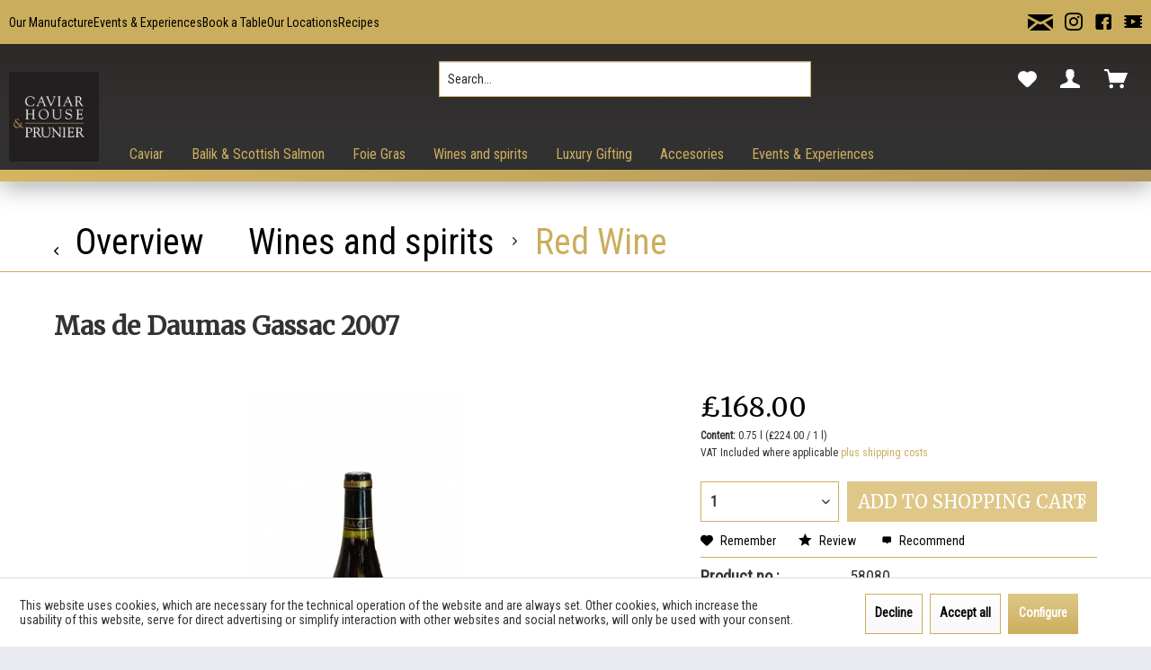

--- FILE ---
content_type: text/html; charset=UTF-8
request_url: https://www.caviarhouse-prunier.co.uk/wines-and-spirits/red-wine/894/mas-de-daumas-gassac-2007?c=459
body_size: 17310
content:
<!DOCTYPE html> <html class="no-js" lang="en" itemscope="itemscope" itemtype="https://schema.org/WebPage"> <head> <script async src="https://www.googletagmanager.com/gtag/js?id=AW-17747318056"></script> <script type="text/javascript">
window.dataLayer = window.dataLayer || [];
function gtag() {
dataLayer.push(arguments);
}
if((!all_declined && is_preference_set) || all_allowed || (use_cookie === 2)) {
gtag('js', new Date());
gtag('config', 'AW-17747318056');
}
</script> <meta charset="utf-8"> <meta name="author" content="" /> <meta name="robots" content="index,follow" /> <meta name="revisit-after" content="15 days" /> <meta name="keywords" content="red wine, Cabernet Sauvignon, Mas de Daumas Gassac 2007, grenache, tempranillo, cinsault, vintage wine, vintage wine 2007" /> <meta name="description" content="Variety: Cabernet Sauvignon, Grenache, Tempranillo, Cinsault Notes: Dark red colour, earthy and savoury, slightly harsh tannins, with spicy fruity fi…" /> <meta property="og:type" content="product" /> <meta property="og:site_name" content="Caviar House &amp; Prunier" /> <meta property="og:url" content="https://www.caviarhouse-prunier.co.uk/wines-and-spirits/red-wine/894/mas-de-daumas-gassac-2007" /> <meta property="og:title" content="Mas de Daumas Gassac 2007" /> <meta property="og:description" content="Variety: Cabernet Sauvignon, Grenache, Tempranillo, Cinsault &amp;nbsp; &amp;nbsp; Notes: Dark red colour, earthy and savoury, slightly harsh tannins, with…" /> <meta property="og:image" content="https://www.caviarhouse-prunier.co.uk/media/image/8a/4e/dd/Mas-de-Daumas-Gassac-2007.jpg" /> <meta property="product:brand" content="Mas de Daumas Gassac" /> <meta property="product:price" content="168,00" /> <meta property="product:product_link" content="https://www.caviarhouse-prunier.co.uk/wines-and-spirits/red-wine/894/mas-de-daumas-gassac-2007" /> <meta name="twitter:card" content="product" /> <meta name="twitter:site" content="Caviar House &amp; Prunier" /> <meta name="twitter:title" content="Mas de Daumas Gassac 2007" /> <meta name="twitter:description" content="Variety: Cabernet Sauvignon, Grenache, Tempranillo, Cinsault &amp;nbsp; &amp;nbsp; Notes: Dark red colour, earthy and savoury, slightly harsh tannins, with…" /> <meta name="twitter:image" content="https://www.caviarhouse-prunier.co.uk/media/image/8a/4e/dd/Mas-de-Daumas-Gassac-2007.jpg" /> <meta itemprop="copyrightHolder" content="Caviar House &amp; Prunier" /> <meta itemprop="copyrightYear" content="2020" /> <meta itemprop="isFamilyFriendly" content="True" /> <meta itemprop="image" content="https://www.caviarhouse-prunier.co.uk/media/image/f1/7e/d5/19245_237640513564_237614963564_3248209_3020982_n.jpg" /> <meta name="viewport" content="width=device-width, initial-scale=1.0"> <meta name="mobile-web-app-capable" content="yes"> <meta name="apple-mobile-web-app-title" content="Caviar House &amp; Prunier"> <meta name="apple-mobile-web-app-capable" content="yes"> <meta name="apple-mobile-web-app-status-bar-style" content="default"> <meta name="google-site-verification" content="JyMD5iATAtBhzHeWYsraH5thtCBM0pV3Rm3rxz8dzvk" /> <link rel="apple-touch-icon-precomposed" href="https://www.caviarhouse-prunier.co.uk/media/image/cf/17/c9/favicon_apple_180px.png"> <link rel="shortcut icon" href="https://www.caviarhouse-prunier.co.uk/media/image/d3/71/3e/caviarhouse-prunier_appletouch.jpg"> <meta name="msapplication-navbutton-color" content="#cbae5d" /> <meta name="application-name" content="Caviar House &amp; Prunier" /> <meta name="msapplication-starturl" content="https://www.caviarhouse-prunier.co.uk/" /> <meta name="msapplication-window" content="width=1024;height=768" /> <meta name="msapplication-TileImage" content="https://www.caviarhouse-prunier.co.uk/media/image/f9/91/18/favicon_windows_150px.png"> <meta name="msapplication-TileColor" content="#cbae5d"> <meta name="theme-color" content="#cbae5d" /> <link rel="canonical" href="https://www.caviarhouse-prunier.co.uk/wines-and-spirits/red-wine/894/mas-de-daumas-gassac-2007" /> <title itemprop="name">Mas de Daumas Gassac 2007 | Red Wine | Wines and spirits | Caviar House &amp; Prunier</title> <link href="/web/cache/1759840934_f31f5448de94ac484dd322132ea2dd8c.css" media="all" rel="stylesheet" type="text/css" />  <script>(function(w,d,s,l,i){w[l]=w[l]||[];w[l].push({'gtm.start':
new Date().getTime(),event:'gtm.js'});var f=d.getElementsByTagName(s)[0],
j=d.createElement(s),dl=l!='dataLayer'?'&l='+l:'';j.async=true;j.src=
'https://www.googletagmanager.com/gtm.js?id='+i+dl;f.parentNode.insertBefore(j,f);
})(window,document,'script','dataLayer','GTM-PFXN8PWK');</script>   <script>
!function(f,b,e,v,n,t,s)
{if(f.fbq)return;n=f.fbq=function(){n.callMethod?
n.callMethod.apply(n,arguments):n.queue.push(arguments)};
if(!f._fbq)f._fbq=n;n.push=n;n.loaded=!0;n.version='2.0';
n.queue=[];t=b.createElement(e);t.async=!0;
t.src=v;s=b.getElementsByTagName(e)[0];
s.parentNode.insertBefore(t,s)}(window, document,'script',
'https://connect.facebook.net/en_US/fbevents.js');
fbq('init', '1786365082071967');
fbq('track', 'PageView');
</script> <noscript><img height="1" width="1" style="display:none" src="https://www.facebook.com/tr?id=1786365082071967&ev=PageView&noscript=1" /></noscript>  <script type="text/javascript">
var bilobaFacebookPixelConfig = window.bilobaFacebookPixelConfig = {"currency":"GBP","enabled":true,"id":"1786365082071967","noscript":true,"optout":true,"respect_dnt":true,"cookie_note_mode":1,"show_cookie_note":true};
</script> <script type="text/javascript">
var fbpDisableStr = 'fbp-disable-1786365082071967';
if (document.cookie.indexOf(fbpDisableStr + '=true') > -1) {
window[fbpDisableStr] = true;
loadFacebookPixel = false;
}
// Opt-out function
function fbpOptout() {
document.cookie = fbpDisableStr + '=true; expires=Thu, 31 Dec 2199 23:59:59 UTC; path=/';
window[fbpDisableStr] = true;
loadFacebookPixel = false;
}
var bilobaFacebookPixel = {
isCookieAllowed: function() {
if(document.cookie.indexOf('cookieDeclined=1') !== -1) {
return false;
}
if(document.cookie.indexOf('allowCookie=1') !== -1) {
return true;
}
return document.cookie.indexOf('"name":"biloba_facebook_pixel","active":true') !== -1;
},
isDntValid: function() {
if(bilobaFacebookPixelConfig.respect_dnt == false) {
return true;
}
// check if dnt is available
if (window.doNotTrack || navigator.doNotTrack || navigator.msDoNotTrack) {
// check if dnt is active
if (window.doNotTrack == "1" || navigator.doNotTrack == "yes" || navigator.doNotTrack == "1" || navigator.msDoNotTrack == "1") {
return false;
}
}
return true;
},
isOptout: function() {
var fbpDisableStr = 'fbp-disable-' + bilobaFacebookPixelConfig.id;
if (document.cookie.indexOf(fbpDisableStr + '=true') > -1) {
return true;
}
return false;
},
shouldLoad: function() {
return this.isCookieAllowed() && this.isDntValid() && !this.isOptout();
}
};
if(bilobaFacebookPixel.shouldLoad()) {
!function(f,b,e,v,n,t,s){if(f.fbq)return;n=f.fbq=function(){n.callMethod?
n.callMethod.apply(n,arguments):n.queue.push(arguments)};if(!f._fbq)f._fbq=n;
n.push=n;n.loaded=!0;n.version='2.0';n.queue=[];t=b.createElement(e);t.async=!0;
t.src=v;s=b.getElementsByTagName(e)[0];s.parentNode.insertBefore(t,s)}(window,
document,'script','https://connect.facebook.net/en_US/fbevents.js');
} else {
bilobaFacebookPixelConfig.enabled = false;
var fbq = window.fbq = function(){};
}
fbq('init', '1786365082071967');
fbq('track', "PageView");
</script> </head> <body class=" is--ctl-detail is--act-index " > <div data-paypalUnifiedMetaDataContainer="true" data-paypalUnifiedRestoreOrderNumberUrl="https://www.caviarhouse-prunier.co.uk/widgets/PaypalUnifiedOrderNumber/restoreOrderNumber" class="is--hidden"> </div> <span class="pix-google-tag-id is--hidden" data-pix-google-tag-id=""></span> <span class="pix-google-conversion-id is--hidden" data-pix-google-conversion-id="AW-17747318056"></span> <noscript><img height="1" width="1" style="display:none" src="https://www.facebook.com/tr?id=1786365082071967&ev=PageView&noscript=1"/></noscript> <script type="text/javascript">
if(fbq) fbq('track', 'ViewContent', {
content_type: 'product',
content_ids: ['58080'],
content_name: 'Mas de Daumas Gassac 2007',
content_category: 'Red Wine',
value: 168,
currency: 'GBP',
contents: [{
id: '58080',
item_price: '168',
quantity: 1
}]
});
</script> <div class="page-wrap"> <noscript class="noscript-main"> <div class="alert is--warning"> <div class="alert--icon"> <i class="icon--element icon--warning"></i> </div> <div class="alert--content"> To be able to use Caviar&#x20;House&#x20;&amp;&#x20;Prunier in full range, we recommend activating Javascript in your browser. </div> </div> </noscript> <header class="header-main inline uk-shop"> <div class="top-bar"> <div class="cav-wrapper"> <div class="container block-group"> <div class="header-nav"> <a class="navigation--link" href="https://www.caviarhouse-prunier.co.uk/our-manufactures/" title="Our Manufacture" target="_parent"> Our Manufacture </a> <a class="navigation--link" href="https://www.caviarhouse-prunier.co.uk/events-experiences/" title="Events &amp; Experiences " target="_parent"> Events & Experiences </a> <a class="navigation--link" href="https://www.caviarhouse-prunier.co.uk/book-a-table/" title="Book a Table" target="_parent"> Book a Table </a> <a class="navigation--link" href="https://www.caviarhouse-prunier.co.uk/locations/" title="Our Locations" target="_parent"> Our Locations </a> <a class="navigation--link" href="https://www.caviarhouse-prunier.co.uk/recipes/" title="Recipes" target="_parent"> Recipes </a> </div> <nav class="top-bar--navigation block" role="menubar"> <a class="alpha_social" href="/cdn-cgi/l/email-protection#761f181019361517001f17041e190305135b060403181f130458151958031d" target="_blank"><i class="icon--mail"></i></a> <a class="alpha_social" href="https://www.instagram.com/caviarhouseprunier.uk" target="_blank" rel="nofollow noopener"><i class="icon--instagram"></i></a> <a class="alpha_social" href="https://www.facebook.com/CaviarHouseUK" target="_blank" rel="nofollow noopener"><i class="icon--facebook3"></i></a> <a class="alpha_social" href="https://www.youtube.com/@caviarhouseprunier" target="_blank" rel="nofollow noopener"><i class="icon--video"></i></a>  <div class="social-media"> <a class="alpha_social" href="/cdn-cgi/l/email-protection#ff96919990bf9c9e89969e8d97908a8c9ad28f8d8a91969a8dd19c90d18a94" target="_blank"><i class="icon--mail"></i></a> <a class="alpha_social" href="https://www.instagram.com/caviarhouseprunier.uk" target="_blank" rel="nofollow noopener"><i class="icon--instagram"></i></a> <a class="alpha_social" href="https://www.facebook.com/CaviarHouseUK" target="_blank" rel="nofollow noopener"><i class="icon--facebook3"></i></a> <a class="alpha_social" href="https://www.youtube.com/@caviarhouseprunier" target="_blank" rel="nofollow noopener"><i class="icon--video"></i></a> </div>  </nav> </div> </div> </div> <div class="container"> <div class="container header--navigation"> <nav class="shop--navigation block-group"> <ul class="navigation--list block-group" role="menubar"> <li class="navigation--entry entry--menu-left" role="menuitem"> <a class="entry--link entry--trigger btn is--icon-left" href="#offcanvas--left" data-offcanvas="true" data-offCanvasSelector=".sidebar-main"> <i class="icon--menu"></i> </a> </li> <li class="navigation--entry entry--search minimal" role="menuitem" data-search="true" aria-haspopup="true"> <a class="btn entry--link entry--trigger" href="#show-hide--search" > <i class="icon--search"></i> </a> <form action="/search" method="get" class="main-search--form"> <input type="search" name="sSearch" class="main-search--field" autocomplete="off" autocapitalize="off" placeholder="Search..." maxlength="30" /> <button type="submit" class="main-search--button"> <i class="far fa-search"></i> <span class="main-search--text">Search</span> </button> <span class="main-search--close"> <i class="fal fa-times"></i> </span> <span class="main-search--hint">Press Enter to search, ESC to cancel.</span> <div class="form--ajax-loader">&nbsp;</div> </form> <div class="main-search--results"></div> </li>  <li class="navigation--entry entry--notepad" role="menuitem"> <a href="https://www.caviarhouse-prunier.co.uk/note" title="Wish list" aria-label="Wish list" class="btn"> <i class="icon--heart"></i> </a> </li> <li class="navigation--entry entry--account with-slt" role="menuitem" data-offcanvas="true" data-offCanvasSelector=".account--dropdown-navigation"> <a href="https://www.caviarhouse-prunier.co.uk/account" title="My account" class="btn is--icon-left entry--link account--link"> <i class="icon--account"></i> </a> <div class="account--dropdown-navigation"> <div class="navigation--smartphone"> <div class="entry--close-off-canvas"> <a href="#close-account-menu" class="account--close-off-canvas" title="Close menu" aria-label="Close menu"> Close menu <i class="icon--arrow-right"></i> </a> </div> </div> <div class="account--menu is--rounded is--personalized"> <span class="navigation--headline"> My account </span> <div class="account--menu-container"> <ul class="sidebar--navigation navigation--list is--level0 show--active-items"> <li class="navigation--entry"> <span class="navigation--signin"> <a href="https://www.caviarhouse-prunier.co.uk/account#hide-registration" class="blocked--link btn is--primary navigation--signin-btn" data-collapseTarget="#registration" data-action="close"> Sign in </a> <span class="navigation--register"> or <a href="https://www.caviarhouse-prunier.co.uk/account#show-registration" class="blocked--link" data-collapseTarget="#registration" data-action="open"> register </a> </span> </span> </li> <li class="navigation--entry"> <a href="https://www.caviarhouse-prunier.co.uk/account" title="Overview" class="navigation--link"> Overview </a> </li> <li class="navigation--entry"> <a href="https://www.caviarhouse-prunier.co.uk/account/profile" title="Personal data" class="navigation--link" rel="nofollow"> Personal data </a> </li> <li class="navigation--entry"> <a href="https://www.caviarhouse-prunier.co.uk/address/index/sidebar/" title="Addresses" class="navigation--link" rel="nofollow"> Addresses </a> </li> <li class="navigation--entry"> <a href="https://www.caviarhouse-prunier.co.uk/account/payment" title="Payment methods" class="navigation--link" rel="nofollow"> Payment methods </a> </li> <li class="navigation--entry"> <a href="https://www.caviarhouse-prunier.co.uk/account/orders" title="Orders " class="navigation--link" rel="nofollow"> Orders </a> </li> <li class="navigation--entry"> <a href="https://www.caviarhouse-prunier.co.uk/note" title="Wish list" class="navigation--link" rel="nofollow"> Wish list </a> </li> </ul> </div> </div> </div> </li> <li class="navigation--entry entry--cart" role="menuitem"> <a class="btn is--icon-left cart--link" href="https://www.caviarhouse-prunier.co.uk/checkout/cart" title="Shopping cart"> <span class="cart--display"> Shopping cart </span> <span class="badge is--primary is--minimal cart--quantity is--hidden">0</span> <i class="icon--basket"></i> </a> <div class="ajax-loader">&nbsp;</div> </li> <script data-cfasync="false" src="/cdn-cgi/scripts/5c5dd728/cloudflare-static/email-decode.min.js"></script><script type="text/javascript">
window.facebookPixelCartInfo = {
	value: 0,
	currency: bilobaFacebookPixelConfig.currency
};

</script>  </ul> </nav> <div class="container--ajax-cart" data-collapse-cart="true" data-displayMode="offcanvas"></div> </div> </div> <div class="container"> <div class="logo-main block-group" role="banner"> <div class="logo--shop block"> <a class="logo--link" href="https://www.caviarhouse-prunier.co.uk/" title="Caviar House &amp; Prunier"> <picture> <source srcset="https://www.caviarhouse-prunier.co.uk/media/image/f1/7e/d5/19245_237640513564_237614963564_3248209_3020982_n.jpg" media="(min-width: 78.75em)"> <source srcset="https://www.caviarhouse-prunier.co.uk/media/image/f1/7e/d5/19245_237640513564_237614963564_3248209_3020982_n.jpg" media="(min-width: 64em)"> <source srcset="https://www.caviarhouse-prunier.co.uk/media/image/f1/7e/d5/19245_237640513564_237614963564_3248209_3020982_n.jpg" media="(min-width: 48em)"> <img srcset="https://www.caviarhouse-prunier.co.uk/media/image/f1/7e/d5/19245_237640513564_237614963564_3248209_3020982_n.jpg" alt="Caviar House &amp; Prunier - Switch to homepage"/> </picture> </a> </div> </div> <nav class="navigation-main"> <div class="container" data-menu-scroller="false" data-listSelector=".navigation--list.container" data-viewPortSelector=".navigation--list-wrapper"> <div class="navigation--list-wrapper"> <ul class="navigation--list container" role="menubar" itemscope="itemscope" itemtype="https://schema.org/SiteNavigationElement"> <li class="navigation--entry " role="menuitem"> <a class="navigation--link" href="https://www.caviarhouse-prunier.co.uk/caviar/" title="Caviar" itemprop="url"> <span itemprop="name">Caviar</span> </a> <ul class="submenu"> <li> <a class="navigation--link" href="https://www.caviarhouse-prunier.co.uk/caviar/prunier-caviar/" title="Prunier Caviar" itemprop="url"> <span itemprop="name">Prunier Caviar</span> </a> </li> <li> <a class="navigation--link" href="https://www.caviarhouse-prunier.co.uk/caviar/finest-caviar-selection/" title="Finest Caviar Selection" itemprop="url"> <span itemprop="name">Finest Caviar Selection</span> </a> </li> </ul> </li> <li class="navigation--entry " role="menuitem"> <a class="navigation--link" href="https://www.caviarhouse-prunier.co.uk/balik-scottish-salmon/" title="Balik & Scottish Salmon" itemprop="url"> <span itemprop="name">Balik & Scottish Salmon</span> </a> <ul class="submenu"> <li> <a class="navigation--link" href="https://www.caviarhouse-prunier.co.uk/balik-scottish-salmon/balik-fillets/" title="Balik Fillets" itemprop="url"> <span itemprop="name">Balik Fillets</span> </a> </li> <li> <a class="navigation--link" href="https://www.caviarhouse-prunier.co.uk/balik-scottish-salmon/balik-side/" title="Balik Seite" itemprop="url"> <span itemprop="name">Balik Side</span> </a> </li> <li> <a class="navigation--link" href="https://www.caviarhouse-prunier.co.uk/balik-scottish-salmon/balik-sjomga/" title="Balik Sjomga" itemprop="url"> <span itemprop="name">Balik Sjomga</span> </a> </li> <li> <a class="navigation--link" href="https://www.caviarhouse-prunier.co.uk/balik-scottish-salmon/balik-tartar/" title="Balik Tartar" itemprop="url"> <span itemprop="name">Balik Tartar</span> </a> </li> <li> <a class="navigation--link" href="https://www.caviarhouse-prunier.co.uk/balik-scottish-salmon/scottish-salmon-more/" title="Scottish Salmon & More" itemprop="url"> <span itemprop="name">Scottish Salmon & More</span> </a> </li> </ul> </li> <li class="navigation--entry " role="menuitem"> <a class="navigation--link" href="https://www.caviarhouse-prunier.co.uk/foie-gras/" title="Foie Gras" itemprop="url"> <span itemprop="name">Foie Gras</span> </a> <ul class="submenu"> </ul> </li> <li class="navigation--entry is--active " role="menuitem"> <a class="navigation--link is--active" href="https://www.caviarhouse-prunier.co.uk/wines-and-spirits/" title="Wines and spirits" itemprop="url"> <span itemprop="name">Wines and spirits</span> </a> <ul class="submenu"> <li> <a class="navigation--link" href="https://www.caviarhouse-prunier.co.uk/wines-and-spirits/vodka/" title="Vodka" itemprop="url"> <span itemprop="name">Vodka</span> </a> </li> <li> <a class="navigation--link" href="https://www.caviarhouse-prunier.co.uk/wines-and-spirits/red-wine/" title="Red Wine" itemprop="url"> <span itemprop="name">Red Wine</span> </a> </li> <li> <a class="navigation--link" href="https://www.caviarhouse-prunier.co.uk/wines-and-spirits/white-wine/" title="White wine" itemprop="url"> <span itemprop="name">White wine</span> </a> </li> <li> <a class="navigation--link" href="https://www.caviarhouse-prunier.co.uk/wines-and-spirits/champagne/" title="Champagne" itemprop="url"> <span itemprop="name">Champagne</span> </a> </li> <li> <a class="navigation--link" href="https://www.caviarhouse-prunier.co.uk/wines-and-spirits/cognac/" title="Cognac" itemprop="url"> <span itemprop="name">Cognac</span> </a> </li> <li> <a class="navigation--link" href="https://www.caviarhouse-prunier.co.uk/wines-and-spirits/gin/" title="Gin" itemprop="url"> <span itemprop="name">Gin</span> </a> </li> </ul> </li> <li class="navigation--entry " role="menuitem"> <a class="navigation--link" href="https://www.caviarhouse-prunier.co.uk/luxury-gifting/" title="Luxury Gifting" itemprop="url"> <span itemprop="name">Luxury Gifting</span> </a> <ul class="submenu"> </ul> </li> <li class="navigation--entry " role="menuitem"> <a class="navigation--link" href="https://www.caviarhouse-prunier.co.uk/accesories/" title="Accesories" itemprop="url"> <span itemprop="name">Accesories</span> </a> <ul class="submenu"> </ul> </li> <li class="navigation--entry " role="menuitem"> <a class="navigation--link" href="https://www.caviarhouse-prunier.co.uk/events-experiences/" title="Events & Experiences" itemprop="url"> <span itemprop="name">Events & Experiences</span> </a> <ul class="submenu"> <li> <a class="navigation--link" href="https://www.caviarhouse-prunier.co.uk/events-experiences/caviar-house-lates/" title="CAVIAR HOUSE LATES" itemprop="url"> <span itemprop="name">CAVIAR HOUSE LATES</span> </a> </li> <li> <a class="navigation--link" href="https://www.caviarhouse-prunier.co.uk/events-experiences/caviar-masterclass-and-tasting-experience/" title="Caviar Masterclass and Tasting Experience" itemprop="url"> <span itemprop="name">Caviar Masterclass and Tasting Experience</span> </a> </li> <li> <a class="navigation--link" href="https://www.caviarhouse-prunier.co.uk/events-experiences/louis-xiii-cognac-and-caviar-pairing-experience/" title="Louis XIII Cognac and Caviar Pairing Experience" itemprop="url"> <span itemprop="name">Louis XIII Cognac and Caviar Pairing Experience</span> </a> </li> <li> <a class="navigation--link" href="https://www.caviarhouse-prunier.co.uk/events-experiences/private-events/" title="Private Events" itemprop="url"> <span itemprop="name">Private Events</span> </a> </li> </ul> </li> </ul> </div> </div> </nav> </div> </header> <section class="content-main container block-group"> <nav class="content--breadcrumb block"> <a class="breadcrumb--button breadcrumb--link" href="https://www.caviarhouse-prunier.co.uk/wines-and-spirits/red-wine/" title="Overview"> <i class="icon--arrow-left"></i> <span class="breadcrumb--title">Overview</span> </a> <ul class="breadcrumb--list" role="menu" itemscope itemtype="https://schema.org/BreadcrumbList"> <li role="menuitem" class="breadcrumb--entry" itemprop="itemListElement" itemscope itemtype="https://schema.org/ListItem"> <a class="breadcrumb--link" href="https://www.caviarhouse-prunier.co.uk/wines-and-spirits/" title="Wines and spirits" itemprop="item"> <link itemprop="url" href="https://www.caviarhouse-prunier.co.uk/wines-and-spirits/" /> <span class="breadcrumb--title" itemprop="name">Wines and spirits</span> </a> <meta itemprop="position" content="0" /> </li> <li role="none" class="breadcrumb--separator"> <i class="icon--arrow-right"></i> </li> <li role="menuitem" class="breadcrumb--entry is--active" itemprop="itemListElement" itemscope itemtype="https://schema.org/ListItem"> <a class="breadcrumb--link" href="https://www.caviarhouse-prunier.co.uk/wines-and-spirits/red-wine/" title="Red Wine" itemprop="item"> <link itemprop="url" href="https://www.caviarhouse-prunier.co.uk/wines-and-spirits/red-wine/" /> <span class="breadcrumb--title" itemprop="name">Red Wine</span> </a> <meta itemprop="position" content="1" /> </li> </ul> </nav> <nav class="product--navigation"> <a href="#" class="navigation--link link--prev"> <div class="link--prev-button"> <span class="link--prev-inner">Previous</span> </div> <div class="image--wrapper"> <div class="image--container"></div> </div> </a> <a href="#" class="navigation--link link--next"> <div class="link--next-button"> <span class="link--next-inner">Next</span> </div> <div class="image--wrapper"> <div class="image--container"></div> </div> </a> </nav> <div class="content-main--inner"> <div id='cookie-consent' class='off-canvas is--left block-transition' data-cookie-consent-manager='true'> <div class='cookie-consent--header cookie-consent--close'> Cookie preferences <i class="icon--arrow-right"></i> </div> <div class='cookie-consent--description'> This website uses cookies, which are necessary for the technical operation of the website and are always set. Other cookies, which increase the comfort when using this website, are used for direct advertising or to facilitate interaction with other websites and social networks, are only set with your consent. </div> <div class='cookie-consent--configuration'> <div class='cookie-consent--configuration-header'> <div class='cookie-consent--configuration-header-text'>Configuration</div> </div> <div class='cookie-consent--configuration-main'> <div class='cookie-consent--group'> <input type="hidden" class="cookie-consent--group-name" value="technical" /> <label class="cookie-consent--group-state cookie-consent--state-input cookie-consent--required"> <input type="checkbox" name="technical-state" class="cookie-consent--group-state-input" disabled="disabled" checked="checked"/> <span class="cookie-consent--state-input-element"></span> </label> <div class='cookie-consent--group-title' data-collapse-panel='true' data-contentSiblingSelector=".cookie-consent--group-container"> <div class="cookie-consent--group-title-label cookie-consent--state-label"> Technically required </div> <span class="cookie-consent--group-arrow is-icon--right"> <i class="icon--arrow-right"></i> </span> </div> <div class='cookie-consent--group-container'> <div class='cookie-consent--group-description'> These cookies are necessary for the basic functions of the shop. </div> <div class='cookie-consent--cookies-container'> <div class='cookie-consent--cookie'> <input type="hidden" class="cookie-consent--cookie-name" value="allowCookie" /> <label class="cookie-consent--cookie-state cookie-consent--state-input cookie-consent--required"> <input type="checkbox" name="allowCookie-state" class="cookie-consent--cookie-state-input" disabled="disabled" checked="checked" /> <span class="cookie-consent--state-input-element"></span> </label> <div class='cookie--label cookie-consent--state-label'> "Allow all cookies" cookie </div> </div> <div class='cookie-consent--cookie'> <input type="hidden" class="cookie-consent--cookie-name" value="cookieDeclined" /> <label class="cookie-consent--cookie-state cookie-consent--state-input cookie-consent--required"> <input type="checkbox" name="cookieDeclined-state" class="cookie-consent--cookie-state-input" disabled="disabled" checked="checked" /> <span class="cookie-consent--state-input-element"></span> </label> <div class='cookie--label cookie-consent--state-label'> "Decline all cookies" cookie </div> </div> <div class='cookie-consent--cookie'> <input type="hidden" class="cookie-consent--cookie-name" value="csrf_token" /> <label class="cookie-consent--cookie-state cookie-consent--state-input cookie-consent--required"> <input type="checkbox" name="csrf_token-state" class="cookie-consent--cookie-state-input" disabled="disabled" checked="checked" /> <span class="cookie-consent--state-input-element"></span> </label> <div class='cookie--label cookie-consent--state-label'> CSRF token </div> </div> <div class='cookie-consent--cookie'> <input type="hidden" class="cookie-consent--cookie-name" value="cookiePreferences" /> <label class="cookie-consent--cookie-state cookie-consent--state-input cookie-consent--required"> <input type="checkbox" name="cookiePreferences-state" class="cookie-consent--cookie-state-input" disabled="disabled" checked="checked" /> <span class="cookie-consent--state-input-element"></span> </label> <div class='cookie--label cookie-consent--state-label'> Cookie preferences </div> </div> <div class='cookie-consent--cookie'> <input type="hidden" class="cookie-consent--cookie-name" value="currency" /> <label class="cookie-consent--cookie-state cookie-consent--state-input cookie-consent--required"> <input type="checkbox" name="currency-state" class="cookie-consent--cookie-state-input" disabled="disabled" checked="checked" /> <span class="cookie-consent--state-input-element"></span> </label> <div class='cookie--label cookie-consent--state-label'> Currency change </div> </div> <div class='cookie-consent--cookie'> <input type="hidden" class="cookie-consent--cookie-name" value="slt" /> <label class="cookie-consent--cookie-state cookie-consent--state-input cookie-consent--required"> <input type="checkbox" name="slt-state" class="cookie-consent--cookie-state-input" disabled="disabled" checked="checked" /> <span class="cookie-consent--state-input-element"></span> </label> <div class='cookie--label cookie-consent--state-label'> Customer recognition </div> </div> <div class='cookie-consent--cookie'> <input type="hidden" class="cookie-consent--cookie-name" value="nocache" /> <label class="cookie-consent--cookie-state cookie-consent--state-input cookie-consent--required"> <input type="checkbox" name="nocache-state" class="cookie-consent--cookie-state-input" disabled="disabled" checked="checked" /> <span class="cookie-consent--state-input-element"></span> </label> <div class='cookie--label cookie-consent--state-label'> Customer-specific caching </div> </div> <div class='cookie-consent--cookie'> <input type="hidden" class="cookie-consent--cookie-name" value="x-cache-context-hash" /> <label class="cookie-consent--cookie-state cookie-consent--state-input cookie-consent--required"> <input type="checkbox" name="x-cache-context-hash-state" class="cookie-consent--cookie-state-input" disabled="disabled" checked="checked" /> <span class="cookie-consent--state-input-element"></span> </label> <div class='cookie--label cookie-consent--state-label'> Individual prices </div> </div> <div class='cookie-consent--cookie'> <input type="hidden" class="cookie-consent--cookie-name" value="paypal-cookies" /> <label class="cookie-consent--cookie-state cookie-consent--state-input cookie-consent--required"> <input type="checkbox" name="paypal-cookies-state" class="cookie-consent--cookie-state-input" disabled="disabled" checked="checked" /> <span class="cookie-consent--state-input-element"></span> </label> <div class='cookie--label cookie-consent--state-label'> PayPal payments </div> </div> <div class='cookie-consent--cookie'> <input type="hidden" class="cookie-consent--cookie-name" value="shop" /> <label class="cookie-consent--cookie-state cookie-consent--state-input cookie-consent--required"> <input type="checkbox" name="shop-state" class="cookie-consent--cookie-state-input" disabled="disabled" checked="checked" /> <span class="cookie-consent--state-input-element"></span> </label> <div class='cookie--label cookie-consent--state-label'> Selected shop </div> </div> <div class='cookie-consent--cookie'> <input type="hidden" class="cookie-consent--cookie-name" value="session" /> <label class="cookie-consent--cookie-state cookie-consent--state-input cookie-consent--required"> <input type="checkbox" name="session-state" class="cookie-consent--cookie-state-input" disabled="disabled" checked="checked" /> <span class="cookie-consent--state-input-element"></span> </label> <div class='cookie--label cookie-consent--state-label'> Session </div> </div> </div> </div> </div> <div class='cookie-consent--group'> <input type="hidden" class="cookie-consent--group-name" value="comfort" /> <label class="cookie-consent--group-state cookie-consent--state-input"> <input type="checkbox" name="comfort-state" class="cookie-consent--group-state-input"/> <span class="cookie-consent--state-input-element"></span> </label> <div class='cookie-consent--group-title' data-collapse-panel='true' data-contentSiblingSelector=".cookie-consent--group-container"> <div class="cookie-consent--group-title-label cookie-consent--state-label"> Comfort functions </div> <span class="cookie-consent--group-arrow is-icon--right"> <i class="icon--arrow-right"></i> </span> </div> <div class='cookie-consent--group-container'> <div class='cookie-consent--group-description'> These cookies are used to make the shopping experience even more appealing, for example for the recognition of the visitor. </div> <div class='cookie-consent--cookies-container'> <div class='cookie-consent--cookie'> <input type="hidden" class="cookie-consent--cookie-name" value="sUniqueID" /> <label class="cookie-consent--cookie-state cookie-consent--state-input"> <input type="checkbox" name="sUniqueID-state" class="cookie-consent--cookie-state-input" /> <span class="cookie-consent--state-input-element"></span> </label> <div class='cookie--label cookie-consent--state-label'> Note </div> </div> <div class='cookie-consent--cookie'> <input type="hidden" class="cookie-consent--cookie-name" value="alpha-popup" /> <label class="cookie-consent--cookie-state cookie-consent--state-input"> <input type="checkbox" name="alpha-popup-state" class="cookie-consent--cookie-state-input" /> <span class="cookie-consent--state-input-element"></span> </label> <div class='cookie--label cookie-consent--state-label'> hide Popups </div> </div> </div> </div> </div> <div class='cookie-consent--group'> <input type="hidden" class="cookie-consent--group-name" value="statistics" /> <label class="cookie-consent--group-state cookie-consent--state-input"> <input type="checkbox" name="statistics-state" class="cookie-consent--group-state-input"/> <span class="cookie-consent--state-input-element"></span> </label> <div class='cookie-consent--group-title' data-collapse-panel='true' data-contentSiblingSelector=".cookie-consent--group-container"> <div class="cookie-consent--group-title-label cookie-consent--state-label"> Statistics & Tracking </div> <span class="cookie-consent--group-arrow is-icon--right"> <i class="icon--arrow-right"></i> </span> </div> <div class='cookie-consent--group-container'> <div class='cookie-consent--cookies-container'> <div class='cookie-consent--cookie'> <input type="hidden" class="cookie-consent--cookie-name" value="partner" /> <label class="cookie-consent--cookie-state cookie-consent--state-input"> <input type="checkbox" name="partner-state" class="cookie-consent--cookie-state-input" /> <span class="cookie-consent--state-input-element"></span> </label> <div class='cookie--label cookie-consent--state-label'> Affiliate program </div> </div> <div class='cookie-consent--cookie'> <input type="hidden" class="cookie-consent--cookie-name" value="biloba_facebook_pixel" /> <label class="cookie-consent--cookie-state cookie-consent--state-input"> <input type="checkbox" name="biloba_facebook_pixel-state" class="cookie-consent--cookie-state-input" /> <span class="cookie-consent--state-input-element"></span> </label> <div class='cookie--label cookie-consent--state-label'> Facebook Pixel </div> </div> <div class='cookie-consent--cookie'> <input type="hidden" class="cookie-consent--cookie-name" value="_ga" /> <label class="cookie-consent--cookie-state cookie-consent--state-input"> <input type="checkbox" name="_ga-state" class="cookie-consent--cookie-state-input" /> <span class="cookie-consent--state-input-element"></span> </label> <div class='cookie--label cookie-consent--state-label'> Google Analytics </div> </div> <div class='cookie-consent--cookie'> <input type="hidden" class="cookie-consent--cookie-name" value="wbm_tag_manager" /> <label class="cookie-consent--cookie-state cookie-consent--state-input"> <input type="checkbox" name="wbm_tag_manager-state" class="cookie-consent--cookie-state-input" /> <span class="cookie-consent--state-input-element"></span> </label> <div class='cookie--label cookie-consent--state-label'> Google Tag Manager </div> </div> <div class='cookie-consent--cookie'> <input type="hidden" class="cookie-consent--cookie-name" value="x-ua-device" /> <label class="cookie-consent--cookie-state cookie-consent--state-input"> <input type="checkbox" name="x-ua-device-state" class="cookie-consent--cookie-state-input" /> <span class="cookie-consent--state-input-element"></span> </label> <div class='cookie--label cookie-consent--state-label'> Track device being used </div> </div> </div> </div> </div> </div> </div> <div class="cookie-consent--save"> <input class="cookie-consent--save-button btn is--primary" type="button" value="Save preferences" /> </div> </div> <aside class="sidebar-main off-canvas"> <div class="navigation--smartphone"> <ul class="navigation--list "> <li class="navigation--entry entry--close-off-canvas"> <a href="#close-categories-menu" title="Close menu" class="navigation--link"> Close menu <i class="icon--arrow-right"></i> </a> </li> </ul> <div class="mobile--switches">  <div class="social-media"> <a class="alpha_social" href="/cdn-cgi/l/email-protection#aec7c0c8c1eecdcfd8c7cfdcc6c1dbddcb83dedcdbc0c7cbdc80cdc180dbc5" target="_blank"><i class="icon--mail"></i></a> <a class="alpha_social" href="https://www.instagram.com/caviarhouseprunier.uk" target="_blank" rel="nofollow noopener"><i class="icon--instagram"></i></a> <a class="alpha_social" href="https://www.facebook.com/CaviarHouseUK" target="_blank" rel="nofollow noopener"><i class="icon--facebook3"></i></a> <a class="alpha_social" href="https://www.youtube.com/@caviarhouseprunier" target="_blank" rel="nofollow noopener"><i class="icon--video"></i></a> </div>  </div> </div> <div class="sidebar--categories-wrapper" data-subcategory-nav="true" data-mainCategoryId="188" data-categoryId="459" data-fetchUrl="/widgets/listing/getCategory/categoryId/459"> <div class="categories--headline navigation--headline"> Categories </div> <div class="sidebar--categories-navigation"> <ul class="sidebar--navigation categories--navigation navigation--list is--drop-down is--level0 is--rounded" role="menu"> <li class="navigation--entry has--sub-children show-offcanvas-only" role="menuitem"> <a class="navigation--link link--go-forward" href="https://www.caviarhouse-prunier.co.uk/caviar/" data-categoryId="197" data-fetchUrl="/widgets/listing/getCategory/categoryId/197" title="Caviar" > Caviar <span class="is--icon-right"> <i class="icon--arrow-right"></i> </span> </a> </li> <li class="navigation--entry has--sub-children show-offcanvas-only" role="menuitem"> <a class="navigation--link link--go-forward" href="https://www.caviarhouse-prunier.co.uk/balik-scottish-salmon/" data-categoryId="198" data-fetchUrl="/widgets/listing/getCategory/categoryId/198" title="Balik &amp; Scottish Salmon" > Balik & Scottish Salmon <span class="is--icon-right"> <i class="icon--arrow-right"></i> </span> </a> </li> <li class="navigation--entry show-offcanvas-only" role="menuitem"> <a class="navigation--link" href="https://www.caviarhouse-prunier.co.uk/foie-gras/" data-categoryId="382" data-fetchUrl="/widgets/listing/getCategory/categoryId/382" title="Foie Gras" > Foie Gras </a> </li> <li class="navigation--entry is--active has--sub-categories has--sub-children show-offcanvas-only" role="menuitem"> <a class="navigation--link is--active has--sub-categories link--go-forward" href="https://www.caviarhouse-prunier.co.uk/wines-and-spirits/" data-categoryId="204" data-fetchUrl="/widgets/listing/getCategory/categoryId/204" title="Wines and spirits" > Wines and spirits <span class="is--icon-right"> <i class="icon--arrow-right"></i> </span> </a> <ul class="sidebar--navigation categories--navigation navigation--list is--level1 is--rounded" role="menu"> <li class="navigation--entry" role="menuitem"> <a class="navigation--link" href="https://www.caviarhouse-prunier.co.uk/wines-and-spirits/vodka/" data-categoryId="458" data-fetchUrl="/widgets/listing/getCategory/categoryId/458" title="Vodka" > Vodka </a> </li> <li class="navigation--entry is--active" role="menuitem"> <a class="navigation--link is--active" href="https://www.caviarhouse-prunier.co.uk/wines-and-spirits/red-wine/" data-categoryId="459" data-fetchUrl="/widgets/listing/getCategory/categoryId/459" title="Red Wine" > Red Wine </a> </li> <li class="navigation--entry" role="menuitem"> <a class="navigation--link" href="https://www.caviarhouse-prunier.co.uk/wines-and-spirits/white-wine/" data-categoryId="460" data-fetchUrl="/widgets/listing/getCategory/categoryId/460" title="White wine" > White wine </a> </li> <li class="navigation--entry" role="menuitem"> <a class="navigation--link" href="https://www.caviarhouse-prunier.co.uk/wines-and-spirits/champagne/" data-categoryId="461" data-fetchUrl="/widgets/listing/getCategory/categoryId/461" title="Champagne" > Champagne </a> </li> <li class="navigation--entry" role="menuitem"> <a class="navigation--link" href="https://www.caviarhouse-prunier.co.uk/wines-and-spirits/cognac/" data-categoryId="463" data-fetchUrl="/widgets/listing/getCategory/categoryId/463" title="Cognac" > Cognac </a> </li> <li class="navigation--entry" role="menuitem"> <a class="navigation--link" href="https://www.caviarhouse-prunier.co.uk/wines-and-spirits/gin/" data-categoryId="464" data-fetchUrl="/widgets/listing/getCategory/categoryId/464" title="Gin" > Gin </a> </li> </ul> </li> <li class="navigation--entry show-offcanvas-only" role="menuitem"> <a class="navigation--link" href="https://www.caviarhouse-prunier.co.uk/luxury-gifting/" data-categoryId="488" data-fetchUrl="/widgets/listing/getCategory/categoryId/488" title="Luxury Gifting" > Luxury Gifting </a> </li> <li class="navigation--entry show-offcanvas-only" role="menuitem"> <a class="navigation--link" href="https://www.caviarhouse-prunier.co.uk/accesories/" data-categoryId="478" data-fetchUrl="/widgets/listing/getCategory/categoryId/478" title="Accesories" > Accesories </a> </li> <li class="navigation--entry has--sub-children show-offcanvas-only" role="menuitem"> <a class="navigation--link link--go-forward" href="https://www.caviarhouse-prunier.co.uk/events-experiences/" data-categoryId="504" data-fetchUrl="/widgets/listing/getCategory/categoryId/504" title="Events &amp; Experiences" > Events & Experiences <span class="is--icon-right"> <i class="icon--arrow-right"></i> </span> </a> </li> </ul> </div> <div class="shop-sites--container is--rounded"> <div class="shop-sites--headline navigation--headline"> Information </div> <ul class="shop-sites--navigation sidebar--navigation navigation--list is--drop-down is--level0" role="menu"> <li class="navigation--entry" role="menuitem"> <a class="navigation--link" href="https://www.caviarhouse-prunier.co.uk/our-manufactures/" title="Our Manufacture" data-categoryId="75" data-fetchUrl="/widgets/listing/getCustomPage/pageId/75" target="_parent"> Our Manufacture </a> </li> <li class="navigation--entry" role="menuitem"> <a class="navigation--link link--go-forward" href="https://www.caviarhouse-prunier.co.uk/events-experiences/" title="Events &amp; Experiences " data-categoryId="81" data-fetchUrl="/widgets/listing/getCustomPage/pageId/81" target="_parent"> Events & Experiences <span class="is--icon-right"> <i class="icon--arrow-right"></i> </span> </a> </li> <li class="navigation--entry" role="menuitem"> <a class="navigation--link" href="https://www.caviarhouse-prunier.co.uk/book-a-table/" title="Book a Table" data-categoryId="71" data-fetchUrl="/widgets/listing/getCustomPage/pageId/71" target="_parent"> Book a Table </a> </li> <li class="navigation--entry" role="menuitem"> <a class="navigation--link" href="https://www.caviarhouse-prunier.co.uk/locations/" title="Our Locations" data-categoryId="73" data-fetchUrl="/widgets/listing/getCustomPage/pageId/73" target="_parent"> Our Locations </a> </li> <li class="navigation--entry" role="menuitem"> <a class="navigation--link" href="https://www.caviarhouse-prunier.co.uk/recipes/" title="Recipes" data-categoryId="76" data-fetchUrl="/widgets/listing/getCustomPage/pageId/76" target="_parent"> Recipes </a> </li> </ul> </div> </div> </aside> <div class="content--wrapper"> <div class="content product--details" itemscope itemtype="https://schema.org/Product" data-product-navigation="/widgets/listing/productNavigation" data-category-id="459" data-main-ordernumber="58080" data-ajax-wishlist="true" data-compare-ajax="true" data-ajax-variants-container="true"> <header class="product--header"> <div class="product--info"> <h1 class="product--title" itemprop="name"> Mas de Daumas Gassac 2007 </h1> <div class="product--rating-container"> <a href="#product--publish-comment" class="product--rating-link" rel="nofollow" title="Give an appraisal"> <span class="product--rating"> </span> </a> </div> </div> </header> <div class="product--detail-upper block-group"> <div class="product--image-container image-slider product--image-zoom" data-image-slider="true" data-image-gallery="true" data-maxZoom="0" data-thumbnails=".image--thumbnails" > <div class="image-slider--container no--thumbnails"> <div class="image-slider--slide"> <div class="image--box image-slider--item"> <span class="image--element" data-img-large="https://www.caviarhouse-prunier.co.uk/media/image/d4/c5/f5/Mas-de-Daumas-Gassac-2007_1280x1280.jpg" data-img-small="https://www.caviarhouse-prunier.co.uk/media/image/ec/e8/91/Mas-de-Daumas-Gassac-2007_200x200.jpg" data-img-original="https://www.caviarhouse-prunier.co.uk/media/image/8a/4e/dd/Mas-de-Daumas-Gassac-2007.jpg" data-alt="Mas de Daumas Gassac 2007"> <span class="image--media"> <img srcset="https://www.caviarhouse-prunier.co.uk/media/image/82/05/06/Mas-de-Daumas-Gassac-2007_600x600.jpg, https://www.caviarhouse-prunier.co.uk/media/image/ca/4a/ef/Mas-de-Daumas-Gassac-2007_600x600@2x.jpg 2x" src="https://www.caviarhouse-prunier.co.uk/media/image/82/05/06/Mas-de-Daumas-Gassac-2007_600x600.jpg" alt="Mas de Daumas Gassac 2007" itemprop="image" /> </span> </span> </div> </div> </div> </div> <div class="product--buybox block"> <meta itemprop="brand" content="Mas de Daumas Gassac"/> <meta itemprop="weight" content="0.75 kg"/> <div itemprop="offers" itemscope itemtype="https://schema.org/Offer" class="buybox--inner"> <meta itemprop="priceCurrency" content="GBP"/> <span itemprop="priceSpecification" itemscope itemtype="https://schema.org/PriceSpecification"> <meta itemprop="valueAddedTaxIncluded" content="true"/> </span> <meta itemprop="url" content="https://www.caviarhouse-prunier.co.uk/wines-and-spirits/red-wine/894/mas-de-daumas-gassac-2007"/> <div class="product--price price--default"> <span class="price--content content--default"> <meta itemprop="price" content="168.00"> &#8356;168.00 </span> </div> <div class='product--price price--unit'> <span class="price--label label--purchase-unit"> Content: </span> 0.75 l (&#8356;224.00 / 1 l) </div> <p class="product--tax" data-content="" data-modalbox="true" data-targetSelector="a" data-mode="ajax"> VAT Included where applicable <a title="shipping costs" href="https://www.caviarhouse-prunier.co.uk/delivery-and-shipping-conditions" style="text-decoration:underline">plus shipping costs</a> </p> <div class="product--configurator"> </div> <form name="sAddToBasket" method="post" action="https://www.caviarhouse-prunier.co.uk/checkout/addArticle" class="buybox--form" data-add-article="true" data-eventName="submit" data-showModal="false" data-addArticleUrl="https://www.caviarhouse-prunier.co.uk/checkout/ajaxAddArticleCart"> <input type="hidden" name="sPrice" value="168.00"/> <input type="hidden" name="sActionIdentifier" value=""/> <input type="hidden" name="sAddAccessories" id="sAddAccessories" value=""/> <input type="hidden" name="sAdd" value="58080"/> <div data-paypalUnifiedInstallmentsBanner="true" data-amount="168" data-currency="GBP" data-buyerCountry="GB" class="paypal-unified-installments-banner--product-detail"> </div> <div class="buybox--button-container block-group"> <div class="buybox--quantity block"> <div class="select-field"> <select id="sQuantity" name="sQuantity" class="quantity--select"> <option value="1">1</option> <option value="2">2</option> <option value="3">3</option> <option value="4">4</option> <option value="5">5</option> <option value="6">6</option> <option value="7">7</option> <option value="8">8</option> <option value="9">9</option> <option value="10">10</option> <option value="11">11</option> <option value="12">12</option> <option value="13">13</option> <option value="14">14</option> <option value="15">15</option> <option value="16">16</option> <option value="17">17</option> <option value="18">18</option> <option value="19">19</option> <option value="20">20</option> <option value="21">21</option> <option value="22">22</option> <option value="23">23</option> <option value="24">24</option> <option value="25">25</option> <option value="26">26</option> <option value="27">27</option> <option value="28">28</option> <option value="29">29</option> <option value="30">30</option> <option value="31">31</option> <option value="32">32</option> <option value="33">33</option> <option value="34">34</option> <option value="35">35</option> <option value="36">36</option> <option value="37">37</option> <option value="38">38</option> <option value="39">39</option> <option value="40">40</option> <option value="41">41</option> <option value="42">42</option> <option value="43">43</option> <option value="44">44</option> <option value="45">45</option> <option value="46">46</option> <option value="47">47</option> <option value="48">48</option> <option value="49">49</option> <option value="50">50</option> <option value="51">51</option> <option value="52">52</option> <option value="53">53</option> <option value="54">54</option> <option value="55">55</option> <option value="56">56</option> <option value="57">57</option> <option value="58">58</option> <option value="59">59</option> <option value="60">60</option> <option value="61">61</option> <option value="62">62</option> <option value="63">63</option> <option value="64">64</option> <option value="65">65</option> <option value="66">66</option> <option value="67">67</option> <option value="68">68</option> <option value="69">69</option> <option value="70">70</option> <option value="71">71</option> <option value="72">72</option> <option value="73">73</option> <option value="74">74</option> <option value="75">75</option> <option value="76">76</option> <option value="77">77</option> <option value="78">78</option> <option value="79">79</option> <option value="80">80</option> <option value="81">81</option> <option value="82">82</option> <option value="83">83</option> <option value="84">84</option> <option value="85">85</option> <option value="86">86</option> <option value="87">87</option> <option value="88">88</option> <option value="89">89</option> <option value="90">90</option> <option value="91">91</option> <option value="92">92</option> <option value="93">93</option> <option value="94">94</option> <option value="95">95</option> <option value="96">96</option> <option value="97">97</option> <option value="98">98</option> <option value="99">99</option> <option value="100">100</option> </select> </div> </div> <button class="buybox--button block btn is--primary is--icon-right is--center is--large" name="Add to shopping cart"> <span class="buy-btn--cart-add">Add to</span> <span class="buy-btn--cart-text">shopping cart</span> <i class="icon--arrow-right"></i> </button> </div> </form> <nav class="product--actions"> <form action="https://www.caviarhouse-prunier.co.uk/note/add/ordernumber/58080" method="post" class="action--form"> <button type="submit" class="action--link link--notepad" title="Add to wish list" data-ajaxUrl="https://www.caviarhouse-prunier.co.uk/note/ajaxAdd/ordernumber/58080" data-text="Saved"> <i class="icon--heart"></i> <span class="action--text">Remember</span> </button> </form> <a href="#content--product-reviews" data-show-tab="true" class="action--link link--publish-comment" rel="nofollow" title="Give an appraisal"> <i class="icon--star"></i> Review </a> <a href="https://www.caviarhouse-prunier.co.uk/tellafriend/index/sArticle/894" rel="nofollow" title="Recommend product" class="action--link link--tell-a-friend"> <i class="icon--comment"></i> Recommend </a> </nav> </div> <ul class="product--base-info list--unstyled"> <li class="base-info--entry entry--sku"> <strong class="entry--label"> Product no.: </strong> <meta itemprop="productID" content="1186"/> <span class="entry--content" itemprop="sku"> 58080 </span> </li> <div class="alert is--info is--rounded"> <div class="alert--icon"> <i class="icon--element icon--info"></i> </div> <div class="alert--content"> This article has an age rating. When purchasing this item, your ID card will be checked. Please have this ready. </div> </div> </ul> </div> </div> <div class="tab-menu--product"> <div class="tab--navigation"> <a href="#" class="tab--link" title="Description" data-tabName="description">Description</a> <a href="#" class="tab--link" title="Reviews" data-tabName="rating"> Reviews <span class="product--rating-count">0</span> </a> </div> <div class="tab--container-list"> <div class="tab--container"> <div class="tab--header"> <a href="#" class="tab--title" title="Description">Description</a> </div> <div class="tab--preview"> Variety: Cabernet Sauvignon, Grenache, Tempranillo, Cinsault &nbsp; &nbsp; Notes: Dark red...<a href="#" class="tab--link" title="more">more</a> </div> <div class="tab--content"> <div class="buttons--off-canvas"> <a href="#" title="Close menu" class="close--off-canvas"> <i class="icon--arrow-left"></i> Close menu </a> </div> <div class="content--description"> <div class="content--title"> Product information of Mas de Daumas Gassac 2007 </div> <div class="product--description" itemprop="description"> <p>Variety: Cabernet Sauvignon, Grenache, Tempranillo, Cinsault &nbsp; &nbsp;<br>Notes: Dark red colour, earthy and savoury, slightly harsh tannins, with spicy fruity finish</p> </div> <div class="content--title"> Related links to Mas de Daumas Gassac 2007 </div> <ul class="content--list list--unstyled"> <li class="list--entry"> <a href="https://www.caviarhouse-prunier.co.uk/inquiry-form?sInquiry=detail&sOrdernumber=58080" rel="nofollow" class="content--link link--contact" title="Do you have any questions concerning this product?"> <i class="icon--arrow-right"></i> Do you have any questions concerning this product? </a> </li> <li class="list--entry"> <a href="https://www.caviarhouse-prunier.co.uk/mas-de-daumas-gassac/" target="_parent" class="content--link link--supplier" title="Further products by Mas de Daumas Gassac"> <i class="icon--arrow-right"></i> Further products by Mas de Daumas Gassac </a> </li> </ul> </div> </div> </div> <div class="tab--container"> <div class="tab--header"> <a href="#" class="tab--title" title="Reviews">Reviews</a> <span class="product--rating-count">0</span> </div> <div class="tab--preview"> Read, write and discuss reviews...<a href="#" class="tab--link" title="more">more</a> </div> <div id="tab--product-comment" class="tab--content"> <div class="buttons--off-canvas"> <a href="#" title="Close menu" class="close--off-canvas"> <i class="icon--arrow-left"></i> Close menu </a> </div> <div class="content--product-reviews" id="detail--product-reviews"> <div class="content--title"> Customer reviews for "Mas de Daumas Gassac 2007" </div> <div class="review--form-container"> <div id="product--publish-comment" class="content--title"> Write an review </div> <div class="alert is--warning is--rounded"> <div class="alert--icon"> <i class="icon--element icon--warning"></i> </div> <div class="alert--content"> Reviews will be activated after verification. </div> </div> <form method="post" action="https://www.caviarhouse-prunier.co.uk/wines-and-spirits/red-wine/894/mas-de-daumas-gassac-2007?action=rating&amp;c=459#detail--product-reviews" class="content--form review--form"> <input name="sVoteName" type="text" value="" class="review--field" aria-label="Your name" placeholder="Your name" /> <input name="sVoteMail" type="email" value="" class="review--field" aria-label="Your email address" placeholder="Your email address*" required="required" aria-required="true" /> <input name="sVoteSummary" type="text" value="" id="sVoteSummary" class="review--field" aria-label="Summary" placeholder="Summary*" required="required" aria-required="true" /> <div class="field--select review--field select-field"> <select name="sVoteStars" aria-label="Give an appraisal"> <option value="10">10 excellent</option> <option value="9">9</option> <option value="8">8</option> <option value="7">7</option> <option value="6">6</option> <option value="5">5</option> <option value="4">4</option> <option value="3">3</option> <option value="2">2</option> <option value="1">1 very poor</option> </select> </div> <textarea name="sVoteComment" placeholder="Your opinion" cols="3" rows="2" class="review--field" aria-label="Your opinion"></textarea> <div class="panel--body is--wide"> <div class="captcha--placeholder" data-captcha="true" data-src="/widgets/Captcha/getCaptchaByName/captchaName/default" data-errorMessage="Please fill in the captcha-field correctly." data-hasError="true"> </div> <input type="hidden" name="captchaName" value="default" /> </div> <p class="review--notice"> The fields marked with * are required. </p> <p class="privacy-information"> <input name="privacy-checkbox" type="checkbox" id="privacy-checkbox" required="required" aria-label="I have read the privacy policy ." aria-required="true" value="1" class="is--required" /> <label for="privacy-checkbox"> I have read the <a title="privacy policy" href="https://www.caviarhouse-prunier.co.uk/privacy-policy" target="_blank">privacy policy</a>. </label> </p> <div class="review--actions"> <button type="submit" class="btn is--primary" name="Submit"> Save </button> </div> </form> </div> </div> </div> </div> </div> </div> <div class="tab-menu--cross-selling"> <div class="tab--navigation"> <a href="#content--similar-products" title="Similar products" class="tab--link">Similar products</a> <a href="#content--also-bought" title="Customers also bought" class="tab--link">Customers also bought</a> <a href="#content--customer-viewed" title="Customers also viewed" class="tab--link">Customers also viewed</a> </div> <div class="tab--container-list"> <div class="tab--container" data-tab-id="similar"> <div class="tab--header"> <a href="#" class="tab--title" title="Similar products">Similar products</a> </div> <div class="tab--content content--similar"> <div class="similar--content"> <div class="product-slider " data-initOnEvent="onShowContent-similar" data-product-slider="true"> <div class="product-slider--container"> <div class="product-slider--item"> <div class="product--box box--slider" data-page-index="" data-ordernumber="58075" data-category-id="459"> <div class="box--content is--rounded"> <div class="product--badges"> </div> <div class="product--info"> <a href="https://www.caviarhouse-prunier.co.uk/wines-and-spirits/red-wine/893/clos-saint-denis-grand-cru-dom-heresztyn-2011" title="Clos Saint-Denis Grand Cru Dom Heresztyn 2011" class="product--image" > <span class="image--element"> <span class="image--media"> <img srcset="https://www.caviarhouse-prunier.co.uk/media/image/2e/31/bc/UK_Clos-Saint-Denis-Grand-Cru-2011_Pack-Shot-2020_200x200.jpg, https://www.caviarhouse-prunier.co.uk/media/image/18/ec/48/UK_Clos-Saint-Denis-Grand-Cru-2011_Pack-Shot-2020_200x200@2x.jpg 2x" alt="Clos Saint-Denis Grand Cru Dom Heresztyn 2011" data-extension="jpg" title="Clos Saint-Denis Grand Cru Dom Heresztyn 2011" /> </span> </span> </a> <a href="https://www.caviarhouse-prunier.co.uk/wines-and-spirits/red-wine/893/clos-saint-denis-grand-cru-dom-heresztyn-2011" class="product--title" title="Clos Saint-Denis Grand Cru Dom Heresztyn 2011"> Clos Saint-Denis Grand Cru Dom Heresztyn 2011 </a> <div class="product--price-info"> <div class="price--unit" title="Content 0.75 l (&#8356;306.67 / 1 l)"> <span class="price--label label--purchase-unit is--bold is--nowrap"> Content </span> <span class="is--nowrap"> 0.75 l </span> <span class="is--nowrap"> (&#8356;306.67 / 1 l) </span> </div> <div class="product--price"> <span class="facebookpixel-product-price" data-price="230.00"></span> <span class="price--default is--nowrap"> &#8356;230.00 <span class="smaller"> /0.75 l </span> </span> </div> </div> </div> </div> </div> </div> <div class="product-slider--item"> <div class="product--box box--slider" data-page-index="" data-ordernumber="55341" data-category-id="459"> <div class="box--content is--rounded"> <div class="product--badges"> </div> <div class="product--info"> <a href="https://www.caviarhouse-prunier.co.uk/wines-and-spirits/red-wine/895/chateau-la-mission-de-haut-brion-2008" title="Chateau La Mission de Haut Brion 2008" class="product--image" > <span class="image--element"> <span class="image--media"> <img srcset="https://www.caviarhouse-prunier.co.uk/media/image/2e/c4/e9/Chateau-La-Mission-de-Haut-Brion-2008_200x200.jpg, https://www.caviarhouse-prunier.co.uk/media/image/bc/ab/b2/Chateau-La-Mission-de-Haut-Brion-2008_200x200@2x.jpg 2x" alt="Chateau La Mission de Haut Brion 2008" data-extension="jpg" title="Chateau La Mission de Haut Brion 2008" /> </span> </span> </a> <a href="https://www.caviarhouse-prunier.co.uk/wines-and-spirits/red-wine/895/chateau-la-mission-de-haut-brion-2008" class="product--title" title="Chateau La Mission de Haut Brion 2008"> Chateau La Mission de Haut Brion 2008 </a> <div class="product--price-info"> <div class="price--unit" title="Content 0.75 l (&#8356;880.00 / 1 l)"> <span class="price--label label--purchase-unit is--bold is--nowrap"> Content </span> <span class="is--nowrap"> 0.75 l </span> <span class="is--nowrap"> (&#8356;880.00 / 1 l) </span> </div> <div class="product--price"> <span class="facebookpixel-product-price" data-price="660.00"></span> <span class="price--default is--nowrap"> &#8356;660.00 <span class="smaller"> /0.75 l </span> </span> </div> </div> </div> </div> </div> </div> </div> </div> </div> </div> </div> <div class="tab--container" data-tab-id="alsobought"> <div class="tab--header"> <a href="#" class="tab--title" title="Customers also bought">Customers also bought</a> </div> <div class="tab--content content--also-bought"> </div> </div> <div class="tab--container" data-tab-id="alsoviewed"> <div class="tab--header"> <a href="#" class="tab--title" title="Customers also viewed">Customers also viewed</a> </div> <div class="tab--content content--also-viewed"> </div> </div> </div> </div> </div> </div> <div class="last-seen-products is--hidden" data-last-seen-products="true" data-productLimit="5"> <div class="last-seen-products--title"> Viewed </div> <div class="last-seen-products--slider product-slider" data-product-slider="true"> <div class="last-seen-products--container product-slider--container"></div> </div> </div> </div> </section> <footer class="footer-main"> <div class="logo-bar"> <div class="container"> <div class="logo"> <img srcset="https://www.caviarhouse-prunier.co.uk/media/image/db/14/44/Caviar-House-Prunier-Logo.png" alt="Logo" /> </div> </div> </div> <div class="container"> <div class="footer--columns block-group"> <div class="footer--column column--hotline is--first block"> <div class="column--headline">Customer Service</div> <div class="column--content"> <p class="column--desc">Contact us directly via phone or email for assistance:<br /><br/> <strong>+44 (0)208 191 2208</strong> <br/> <strong><a href="/cdn-cgi/l/email-protection" class="__cf_email__" data-cfemail="8de4e3ebe2cdeeecfbe4ecffe5e2f8fee8a0fdfff8e3e4e8ffa3eee2a3f8e6">[email&#160;protected]</a></strong> <br/> Mon – Fri: 8 am – 5 pm</p> </div> </div> <div class="footer--column column--menu block"> <div class="column--headline">More about us</div> <nav class="column--navigation column--content"> <ul class="navigation--list" role="menu"> <li class="navigation--entry" role="menuitem"> <a class="navigation--link" href="https://www.caviarhouse-prunier.co.uk/contact-form" title="Our team at your service" target="_self"> Our team at your service </a> </li> <li class="navigation--entry" role="menuitem"> <a class="navigation--link" href="https://www.calameo.com/read/008071024bff518bdcd57" title="Our catalogue 2025 -2026" target="_blank" rel="nofollow noopener"> Our catalogue 2025 -2026 </a> </li> </ul> </nav> </div> <div class="footer--column column--menu block"> <div class="column--headline">Help and Information</div> <nav class="column--navigation column--content"> <ul class="navigation--list" role="menu"> <li class="navigation--entry" role="menuitem"> <a class="navigation--link" href="https://www.caviarhouse-prunier.co.uk/fast-and-safe-delivery" title="Fast and safe delivery"> Fast and safe delivery </a> </li> <li class="navigation--entry" role="menuitem"> <a class="navigation--link" href="https://www.caviarhouse-prunier.co.uk/right-to-cancel-and-returns" title="Right to cancel and returns"> Right to cancel and returns </a> </li> <li class="navigation--entry" role="menuitem"> <a class="navigation--link" href="https://www.caviarhouse-prunier.co.uk/secure-payment" title="Secure payment"> Secure payment </a> </li> <li class="navigation--entry" role="menuitem"> <a class="navigation--link" href="https://www.caviarhouse-prunier.co.uk/privacy-policy" title="Privacy Policy"> Privacy Policy </a> </li> <li class="navigation--entry" role="menuitem"> <a class="navigation--link" href="https://www.caviarhouse-prunier.co.uk/legal-notice" title="Legal Notice"> Legal Notice </a> </li> </ul> </nav> </div> <div class="footer--column column--newsletter is--last block"> <div class="column--headline">Newsletter</div> <div class="column--content"> <p class="column--desc"> Subscribe to our free newsletter and receive all the latest Caviar House & Prunier news, information and offers. </p>  <link href="//cdn-images.mailchimp.com/embedcode/classic-10_7.css" rel="stylesheet" type="text/css"> <style type="text/css"> #mc_embed_signup{clear:left;} /* Add your own Mailchimp form style overrides in your site stylesheet or in this style block. We recommend moving this block and the preceding CSS link to the HEAD of your HTML file. */ </style> <style type="text/css"> #mc-embedded-subscribe-form input[type=checkbox]{display: inline; width: auto;margin-right: 10px; border: none;opacity: 1} #mergeRow-gdpr {margin-top: 20px;} #mergeRow-gdpr fieldset label {font-weight: normal;} #mc-embedded-subscribe-form .mc_fieldset{border:none;min-height: 0px;padding-bottom:0px;} #mergeRow-gdpr fieldset label{border: none;width: 100%; height:auto;padding-left:18px;} </style> <div id="mc_embed_signup" class="euro"> <form action="https://caviarhouse-prunier.us2.list-manage.com/subscribe/post?u=4580abca5fb50f2d35f998583&amp;id=97fcce204c" method="post" id="mc-embedded-subscribe-form" name="mc-embedded-subscribe-form" class="validate" target="_blank" novalidate> <div id="mc_embed_signup_scroll"> <div class="mc-field-group"> <label for="mce-EMAIL">E-mail Address </label> <input type="email" value="" name="EMAIL" class="required email" id="mce-EMAIL"> </div> <div id="mergeRow-gdpr" class="mergeRow gdpr-mergeRow content__gdprBlock mc-field-group"> <div class="content__gdpr"> <fieldset class="mc_fieldset gdprRequired mc-field-group" name="interestgroup_field"> <label class="checkbox subfield" for="gdpr_44644"><input type="checkbox" id="gdpr_44644" name="gdpr[44644]" value="Y" class="av-checkbox gdpr">I accept the <a title="privacy policy" href="https://www.caviarhouse-prunier.co.uk/privacy-policy" target="_blank">privacy policy</a>. </label> </fieldset> </div> </div> <div id="mce-responses" class="clear"> <div class="response" id="mce-error-response" style="display:none"></div> <div class="response" id="mce-success-response" style="display:none"></div> </div>  <div style="position: absolute; left: -5000px;" aria-hidden="true"><input type="text" name="b_6a67e92e66047b5abebbcc8b1_68860074ff" tabindex="-1" value=""></div> <div class="clear"><input type="submit" value="Subscribe" name="subscribe" id="mc-embedded-subscribe" class="button"></div> </div> </form> </div> <script data-cfasync="false" src="/cdn-cgi/scripts/5c5dd728/cloudflare-static/email-decode.min.js"></script><script type='text/javascript' src='//s3.amazonaws.com/downloads.mailchimp.com/js/mc-validate.js'></script><script type='text/javascript'>(function($) {window.fnames = new Array(); window.ftypes = new Array();fnames[0]='EMAIL';ftypes[0]='email';fnames[1]='FNAME';ftypes[1]='text';fnames[2]='LNAME';ftypes[2]='text';fnames[3]='ADDRESS';ftypes[3]='address';fnames[4]='PHONE';ftypes[4]='phone';fnames[5]='BIRTHDAY';ftypes[5]='birthday';}(jQuery));var $mcj = jQuery.noConflict(true);</script>  </div> </div> </div> <div class="footer--bottom"> </div> </div> <div class="bottom-bar"> <div class="container"> <ul class="menu"> <li class="navigation--entry" role="menuitem"> <a class="navigation--link" href="javascript:openCookieConsentManager()" title="Privacy settings"> Privacy settings </a> </li> <li class="navigation--entry" role="menuitem"> <a class="navigation--link" href="https://www.caviarhouse-prunier.co.uk/privacy-policy" title="Privacy Policy"> Privacy Policy </a> </li> <li class="navigation--entry" role="menuitem"> <a class="navigation--link" href="https://www.caviarhouse-prunier.co.uk/general-terms-and-conditions" title="General terms and conditions"> General terms and conditions </a> </li> <li class="navigation--entry" role="menuitem"> <a class="navigation--link" href="https://www.caviarhouse-prunier.co.uk/legal-notice" title="Legal Notice"> Legal Notice </a> </li> </ul> </div> </div> </footer>  <noscript><iframe src="https://www.googletagmanager.com/ns.html?id=GTM-PFXN8PWK" height="0" width="0" style="display:none;visibility:hidden"></iframe></noscript>  </div> <div class="page-wrap--cookie-permission is--hidden" data-cookie-permission="true" data-urlPrefix="https://www.caviarhouse-prunier.co.uk/" data-title="Cookie Guidelines" data-shopId="10"> <div class="cookie-permission--container cookie-mode--1"> <div class="cookie-permission--content cookie-permission--extra-button"> This website uses cookies, which are necessary for the technical operation of the website and are always set. Other cookies, which increase the usability of this website, serve for direct advertising or simplify interaction with other websites and social networks, will only be used with your consent. </div> <div class="cookie-permission--button cookie-permission--extra-button"> <a href="#" class="cookie-permission--decline-button btn is--large is--center"> Decline </a> <a href="#" class="cookie-permission--accept-button btn is--large is--center"> Accept all </a> <a href="#" class="cookie-permission--configure-button btn is--primary is--large is--center" data-openConsentManager="true"> Configure </a> </div> </div> </div> <script id="footer--js-inline">
var timeNow = 1768898690;
var secureShop = true;
var asyncCallbacks = [];
document.asyncReady = function (callback) {
asyncCallbacks.push(callback);
};
var controller = controller || {"home":"https:\/\/www.caviarhouse-prunier.co.uk\/","vat_check_enabled":"","vat_check_required":"","register":"https:\/\/www.caviarhouse-prunier.co.uk\/register","checkout":"https:\/\/www.caviarhouse-prunier.co.uk\/checkout","ajax_search":"https:\/\/www.caviarhouse-prunier.co.uk\/ajax_search","ajax_cart":"https:\/\/www.caviarhouse-prunier.co.uk\/checkout\/ajaxCart","ajax_validate":"https:\/\/www.caviarhouse-prunier.co.uk\/register","ajax_add_article":"https:\/\/www.caviarhouse-prunier.co.uk\/checkout\/addArticle","ajax_listing":"\/widgets\/listing\/listingCount","ajax_cart_refresh":"https:\/\/www.caviarhouse-prunier.co.uk\/checkout\/ajaxAmount","ajax_address_selection":"https:\/\/www.caviarhouse-prunier.co.uk\/address\/ajaxSelection","ajax_address_editor":"https:\/\/www.caviarhouse-prunier.co.uk\/address\/ajaxEditor"};
var snippets = snippets || { "noCookiesNotice": "We have detected that cookies are disabled in your browser. To be able to use Caviar\x20House\x20\x26\x20Prunier in full range, we recommend activating Cookies in your browser." };
var themeConfig = themeConfig || {"offcanvasOverlayPage":true};
var lastSeenProductsConfig = lastSeenProductsConfig || {"baseUrl":"","shopId":10,"noPicture":"\/themes\/Frontend\/Responsive\/frontend\/_public\/src\/img\/no-picture.jpg","productLimit":"5","currentArticle":{"articleId":894,"linkDetailsRewritten":"https:\/\/www.caviarhouse-prunier.co.uk\/wines-and-spirits\/red-wine\/894\/mas-de-daumas-gassac-2007?c=459","articleName":"Mas de Daumas Gassac 2007","imageTitle":"","images":[{"source":"https:\/\/www.caviarhouse-prunier.co.uk\/media\/image\/ec\/e8\/91\/Mas-de-Daumas-Gassac-2007_200x200.jpg","retinaSource":"https:\/\/www.caviarhouse-prunier.co.uk\/media\/image\/f4\/33\/b2\/Mas-de-Daumas-Gassac-2007_200x200@2x.jpg","sourceSet":"https:\/\/www.caviarhouse-prunier.co.uk\/media\/image\/ec\/e8\/91\/Mas-de-Daumas-Gassac-2007_200x200.jpg, https:\/\/www.caviarhouse-prunier.co.uk\/media\/image\/f4\/33\/b2\/Mas-de-Daumas-Gassac-2007_200x200@2x.jpg 2x"},{"source":"https:\/\/www.caviarhouse-prunier.co.uk\/media\/image\/82\/05\/06\/Mas-de-Daumas-Gassac-2007_600x600.jpg","retinaSource":"https:\/\/www.caviarhouse-prunier.co.uk\/media\/image\/ca\/4a\/ef\/Mas-de-Daumas-Gassac-2007_600x600@2x.jpg","sourceSet":"https:\/\/www.caviarhouse-prunier.co.uk\/media\/image\/82\/05\/06\/Mas-de-Daumas-Gassac-2007_600x600.jpg, https:\/\/www.caviarhouse-prunier.co.uk\/media\/image\/ca\/4a\/ef\/Mas-de-Daumas-Gassac-2007_600x600@2x.jpg 2x"},{"source":"https:\/\/www.caviarhouse-prunier.co.uk\/media\/image\/d4\/c5\/f5\/Mas-de-Daumas-Gassac-2007_1280x1280.jpg","retinaSource":"https:\/\/www.caviarhouse-prunier.co.uk\/media\/image\/bf\/69\/79\/Mas-de-Daumas-Gassac-2007_1280x1280@2x.jpg","sourceSet":"https:\/\/www.caviarhouse-prunier.co.uk\/media\/image\/d4\/c5\/f5\/Mas-de-Daumas-Gassac-2007_1280x1280.jpg, https:\/\/www.caviarhouse-prunier.co.uk\/media\/image\/bf\/69\/79\/Mas-de-Daumas-Gassac-2007_1280x1280@2x.jpg 2x"}]}};
var csrfConfig = csrfConfig || {"generateUrl":"\/csrftoken","basePath":"\/","shopId":10};
var statisticDevices = [
{ device: 'mobile', enter: 0, exit: 767 },
{ device: 'tablet', enter: 768, exit: 1259 },
{ device: 'desktop', enter: 1260, exit: 5160 }
];
var cookieRemoval = cookieRemoval || 1;
var preordersnippet = 'Pre-order';
</script> <script>
var datePickerGlobalConfig = datePickerGlobalConfig || {
locale: {
weekdays: {
shorthand: ['Sun', 'Mon', 'Tue', 'Wed', 'Thu', 'Fri', 'Sat'],
longhand: ['Sunday', 'Monday', 'Tuesday', 'Wednesday', 'Thursday', 'Friday', 'Saturday']
},
months: {
shorthand: ['Jan', 'Feb', 'Mar', 'Apr', 'May', 'Jun', 'Jul', 'Aug', 'Sep', 'Oct', 'Nov', 'Dec'],
longhand: ['January', 'February', 'March', 'April', 'May', 'June', 'July', 'August', 'September', 'October', 'November', 'December']
},
firstDayOfWeek: 0,
weekAbbreviation: 'Wk',
rangeSeparator: ' to ',
scrollTitle: 'Scroll to change',
toggleTitle: 'Click to open',
daysInMonth: [31, 28, 31, 30, 31, 30, 31, 31, 30, 31, 30, 31]
},
dateFormat: 'Y-m-d',
timeFormat: ' H:i:S',
altFormat: 'F j, Y',
altTimeFormat: ' - H:i'
};
</script> <script src="https://www.paypal.com/sdk/js?client-id=AfWc53jNAbDLyfRruQIfcUiuZu_EjUSVnQ-Ai8xnLDddUlWK1LuLZQH4jA3zC43z5MJagZRsmVZsppwI&currency=GBP&components=messages" data-namespace="payPalInstallmentsBannerJS">
</script> <iframe id="refresh-statistics" width="0" height="0" style="display:none;"></iframe> <script>
/**
* @returns { boolean }
*/
function hasCookiesAllowed () {
if (window.cookieRemoval === 0) {
return true;
}
if (window.cookieRemoval === 1) {
if (document.cookie.indexOf('cookiePreferences') !== -1) {
return true;
}
return document.cookie.indexOf('cookieDeclined') === -1;
}
/**
* Must be cookieRemoval = 2, so only depends on existence of `allowCookie`
*/
return document.cookie.indexOf('allowCookie') !== -1;
}
/**
* @returns { boolean }
*/
function isDeviceCookieAllowed () {
var cookiesAllowed = hasCookiesAllowed();
if (window.cookieRemoval !== 1) {
return cookiesAllowed;
}
return cookiesAllowed && document.cookie.indexOf('"name":"x-ua-device","active":true') !== -1;
}
function isSecure() {
return window.secureShop !== undefined && window.secureShop === true;
}
(function(window, document) {
var par = document.location.search.match(/sPartner=([^&])+/g),
pid = (par && par[0]) ? par[0].substring(9) : null,
cur = document.location.protocol + '//' + document.location.host,
ref = document.referrer.indexOf(cur) === -1 ? document.referrer : null,
url = "/widgets/index/refreshStatistic",
pth = document.location.pathname.replace("https://www.caviarhouse-prunier.co.uk/", "/");
url += url.indexOf('?') === -1 ? '?' : '&';
url += 'requestPage=' + encodeURIComponent(pth);
url += '&requestController=' + encodeURI("detail");
if(pid) { url += '&partner=' + pid; }
if(ref) { url += '&referer=' + encodeURIComponent(ref); }
url += '&articleId=' + encodeURI("894");
if (isDeviceCookieAllowed()) {
var i = 0,
device = 'desktop',
width = window.innerWidth,
breakpoints = window.statisticDevices;
if (typeof width !== 'number') {
width = (document.documentElement.clientWidth !== 0) ? document.documentElement.clientWidth : document.body.clientWidth;
}
for (; i < breakpoints.length; i++) {
if (width >= ~~(breakpoints[i].enter) && width <= ~~(breakpoints[i].exit)) {
device = breakpoints[i].device;
}
}
document.cookie = 'x-ua-device=' + device + '; path=/' + (isSecure() ? '; secure;' : '');
}
document
.getElementById('refresh-statistics')
.src = url;
})(window, document);
</script> <script>
function waitForElement2(){
if(typeof window.pixWaitForGA == "function"){
window.pixWaitForGA(function(){
var impressionItems = [];
var article = {
'id': '58075',
'name': 'Clos Saint-Denis Grand Cru Dom Heresztyn 2011',
'category': 'Mas de Daumas Gassac 2007',
'brand': 'Dom Heresztyn',
'list_name': 'Similar Articles Mas de Daumas Gassac 2007',
'list_position': 1
};
if (typeof window.pixGA_products !== 'undefined') {
window.pixGA_products['58075'] = article;
}
impressionItems.push(article);
var article = {
'id': '55341',
'name': 'Chateau La Mission de Haut Brion 2008',
'category': 'Mas de Daumas Gassac 2007',
'brand': 'Chateau La Mission',
'list_name': 'Similar Articles Mas de Daumas Gassac 2007',
'list_position': 2
};
if (typeof window.pixGA_products !== 'undefined') {
window.pixGA_products['55341'] = article;
}
impressionItems.push(article);
gtag('event', 'view_item_list', {
'items': impressionItems,
'non_interaction' : false
});
});
}
else{
setTimeout(waitForElement2, 250);
}
}
waitForElement2();
</script> <script type="text/javascript" >
function createFunctionWithTimeout(callback) {
var called = false;
function fn() {
if (!called) {
called = true;
callback();
}
}
setTimeout(fn, 1000);
return fn;
}
window.pixGA_googleAddToCart = function(product) {
gtag('event', 'add_to_cart', {
"items": [ product ]
});
};
window.pixGA_googleRemoveFromCart = function(product, url, success) {
if(url !== undefined || success !== undefined) {
gtag('event', 'remove_from_cart', {
"items": [ product ],
'event_callback': createFunctionWithTimeout(function() {
if (url !== undefined) {
document.location = url;
} else {
success();
}
})
});
} else {
gtag('event', 'remove_from_cart', {
"items": [ product ]
});
}
};
window.pixGA_googleClickOnProduct = function(product, url, hasQuickView) {
gtag('event', 'select_content', {
'non_interaction' : false,
"content_type": "product",
"items": [ product ],
'event_callback': createFunctionWithTimeout(function() {
if(!hasQuickView) {
document.location = url;
}
})
});
};
window.pixWaitForGA = function(callback)
{
if (typeof document.asyncReady !== "undefined") {
document.asyncReady(function () {
window.pixCheckForValidCookie(callback);
});
} else {
window.pixCheckForValidCookie(callback);
}
};
window.pixCheckForValidCookie = function(callback)
{
var all_declined = document.cookie.match('(^|;)\\s*' + "cookieDeclined" + '\\s*=\\s*([^;]+)');
var all_allowed = document.cookie.match('(^|;)\\s*' + "allowCookie" + '\\s*=\\s*([^;]+)');
var cookie_preferences = document.cookie.match('(^|;)\\s*' + "cookiePreferences" + '\\s*=\\s*([^;]+)');
var is_preference_set = false;
if(cookie_preferences && JSON.stringify(cookie_preferences).indexOf("\\\"_ga\\\",\\\"active\\\":true") > 0) {
is_preference_set = true;
}
if((!all_declined && is_preference_set) || all_allowed) {
callback();
}
};
window.pixWaitForGA(initAnalyticsFunctions);
function initAnalyticsFunctions() {
gtag('event', 'sub_shop_dimension', { 'sub_shop': 'England / Pfund (Englisch)', 'non_interaction' : false});
window.pixGA_basketProducts = { };
window.pixGA_products = { };
window.pixGA_removeProduct = false;
window.pixGA_detailProduct = false;
$idLayout = '8941186';
window.pixGA_detailProduct = {
"id": $idLayout,
"name": 'Mas de Daumas Gassac 2007',
"brand": 'Mas de Daumas Gassac',
"category": 'Red Wine',
"variant": '',
'list_name': 'Detail Mas de Daumas Gassac 2007',
"list_position": 1
};
gtag('event', 'view_item', {
"items": [window.pixGA_detailProduct],
'non_interaction' : false,
"ecomm_prodid": window.pixGA_detailProduct.id,
"ecomm_pagetype": 'product',
"ecomm_totalvalue": '168',
"ecomm_category": window.pixGA_detailProduct.category
});
$(document).on('click', '.product--box a.product--image, .product--box a.product--title', function(e) {
var id = $(this).closest('.product--box').attr('data-ordernumber'),
$quickView = $(this).closest('*[data-quickview="true"]'),
product = window.pixGA_products[id];
if(window.google_tag_manager && product) {
e.preventDefault();
window.pixGA_googleClickOnProduct(product, $(this).attr('href'), $quickView.length > 0);
}
});
$.subscribe('plugin/addArticle/onAddArticle', function(event, plugin, response) {
if(window.google_tag_manager && window.pixGA_detailProduct) {
window.pixGA_googleAddToCart(window.pixGA_detailProduct);
}
});
$.subscribe('plugin/swAddArticle/onAddArticle', function(event, plugin, response) {
if(window.google_tag_manager && window.pixGA_detailProduct) {
window.pixGA_googleAddToCart(window.pixGA_detailProduct);
}
});
$.subscribe('plugin/collapseCart/afterRemoveArticle', function(event, plugin) {
if(window.google_tag_manager && window.pixGA_removeProduct) {
window.pixGA_googleRemoveFromCart(window.pixGA_removeProduct);
window.pixGA_removeProduct = false;
}
});
$.subscribe('plugin/swCollapseCart/onRemoveArticleFinished', function(event, plugin) {
if(window.google_tag_manager && window.pixGA_removeProduct) {
window.pixGA_googleRemoveFromCart(window.pixGA_removeProduct);
window.pixGA_removeProduct = false;
}
});
}
</script> <script async src="/web/cache/1759840934_f31f5448de94ac484dd322132ea2dd8c.js" id="main-script"></script> <script>
/**
* Wrap the replacement code into a function to call it from the outside to replace the method when necessary
*/
var replaceAsyncReady = window.replaceAsyncReady = function() {
document.asyncReady = function (callback) {
if (typeof callback === 'function') {
window.setTimeout(callback.apply(document), 0);
}
};
};
document.getElementById('main-script').addEventListener('load', function() {
if (!asyncCallbacks) {
return false;
}
for (var i = 0; i < asyncCallbacks.length; i++) {
if (typeof asyncCallbacks[i] === 'function') {
asyncCallbacks[i].call(document);
}
}
replaceAsyncReady();
});
</script> <script defer src="https://static.cloudflareinsights.com/beacon.min.js/vcd15cbe7772f49c399c6a5babf22c1241717689176015" integrity="sha512-ZpsOmlRQV6y907TI0dKBHq9Md29nnaEIPlkf84rnaERnq6zvWvPUqr2ft8M1aS28oN72PdrCzSjY4U6VaAw1EQ==" data-cf-beacon='{"version":"2024.11.0","token":"240ddd247bfd4dfc964b7eaa66d6228d","r":1,"server_timing":{"name":{"cfCacheStatus":true,"cfEdge":true,"cfExtPri":true,"cfL4":true,"cfOrigin":true,"cfSpeedBrain":true},"location_startswith":null}}' crossorigin="anonymous"></script>
</body> </html>